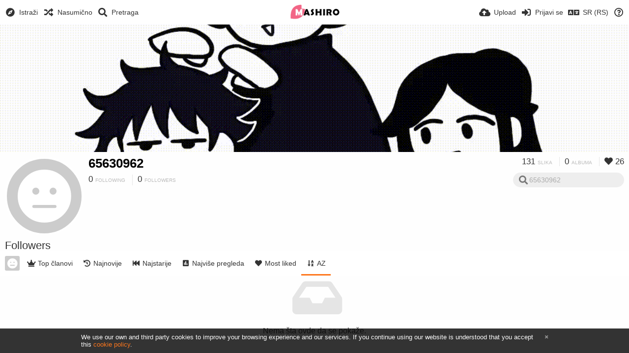

--- FILE ---
content_type: text/html; charset=utf-8
request_url: https://view.2heng.xin/65630962/followers/?sort=username_asc&page=1&lang=sr-RS
body_size: 23382
content:
<!DOCTYPE HTML>
<html xml:lang="sr" lang="sr" dir="ltr" class="device-nonmobile tone-light unsafe-blur-on" prefix="og: http://ogp.me/ns#">
<head>
        <meta charset="utf-8">
    <meta name="apple-mobile-web-app-status-bar-style" content="black">
    <meta name="apple-mobile-web-app-capable" content="yes">
    <meta name="viewport" content="width=device-width, initial-scale=1">
    <meta name="theme-color" content="#FFFFFF">
            <meta name="description" content="65630962 (65630962) on 樱花庄的画廊">
            <title>65630962 (65630962) - 樱花庄的画廊 | Page 1 (Српски)</title>
    <meta name="generator" content="Chevereto 3">
<link rel="stylesheet" href="https://view.2heng.xin/lib/Peafowl/peafowl.min.css?e006262125ec9a16116f2469b384dae1">
<link rel="stylesheet" href="https://view.2heng.xin/app/themes/Peafowl/style.min.css?e006262125ec9a16116f2469b384dae1">

<link rel="stylesheet" href="https://view.2heng.xin/lib/Peafowl/font-awesome-5/css/all.min.css?e006262125ec9a16116f2469b384dae1">
<script data-cfasync="false">document.documentElement.className+=" js";var devices=["phone","phablet","tablet","laptop","desktop","largescreen"],window_to_device=function(){for(var e=[480,768,992,1200,1880,2180],t=[],n="",d=document.documentElement.clientWidth||document.getElementsByTagName("body")[0].clientWidth||window.innerWidth,c=0;c<devices.length;++c)d>=e[c]&&t.push(devices[c]);for(0==t.length&&t.push(devices[0]),n=t[t.length-1],c=0;c<devices.length;++c)document.documentElement.className=document.documentElement.className.replace(devices[c],""),c==devices.length-1&&(document.documentElement.className+=" "+n),document.documentElement.className=document.documentElement.className.replace(/\s+/g," ");if("laptop"==n||"desktop"==n){var o=document.getElementById("pop-box-mask");null!==o&&o.parentNode.removeChild(o)}};window_to_device(),window.onresize=window_to_device;function jQueryLoaded(){!function(n,d){n.each(readyQ,function(d,e){n(e)}),n.each(bindReadyQ,function(e,i){n(d).bind("ready",i)})}(jQuery,document)}!function(n,d,e){function i(d,e){"ready"==d?n.bindReadyQ.push(e):n.readyQ.push(d)}n.readyQ=[],n.bindReadyQ=[];var u={ready:i,bind:i};n.$=n.jQuery=function(n){return n===d||void 0===n?u:void i(n)}}(window,document);
            </script>

    <link rel="shortcut icon" href="https://view.moezx.cc/public_assets/content/images/system/favicon_1511360775827_aa9ac0.png">
    <link rel="icon" type="image/png" href="https://view.moezx.cc/public_assets/content/images/system/favicon_1511360775827_aa9ac0.png" sizes="192x192">
    <link rel="apple-touch-icon" href="https://view.moezx.cc/public_assets/content/images/system/favicon_1511360775827_aa9ac0.png" sizes="180x180">
        <style type="text/css">.top-bar-logo, .top-bar-logo img { height: 36px; } .top-bar-logo { margin-top: -18px; } </style><meta property="og:type" content="profile" />
<meta property="og:url" content="https://view.2heng.xin/65630962/followers/?sort=username_asc&amp;page=1" />
<meta property="og:title" content="65630962" />
<meta property="og:site_name" content="樱花庄的画廊" />
<meta property="og:description" content="65630962 (65630962) on 樱花庄的画廊" />
<meta name="twitter:card" content="gallery">
<meta name="twitter:description" content="65630962 (65630962) on 樱花庄的画廊">
<meta name="twitter:title" content="65630962 (65630962) | Page 1 (Српски)">
<meta name="twitter:site" content="@chevereto">
                <style>
                    .replace-svg.white {display: none;}
.replace-svg.black {display: block;}
#index .replace-svg.white, .tone-dark .replace-svg.white {display: block;}
#index .replace-svg.black, .tone-dark .replace-svg.black {display: none;}                </style>
            <style>
a,
a.number-figures:hover, a.number-figures:hover *,
.input .icon--input-submit:hover, .input .icon--input-submit:focus, .input .icon--input-submit.focus,
.btn.default.outline, .pop-btn-text,
.top-bar .top-btn-text:hover:not(.btn), .top-bar .opened .top-btn-text:not(.btn),
.tone-light .top-bar .top-btn-text:hover:not(.btn), .tone-light .top-bar .opened .top-btn-text:not(.btn),
.tone-dark .top-bar .top-btn-text:hover:not(.btn), .tone-dark .top-bar .opened .top-btn-text:not(.btn),
.ios .top-bar .opened .top-btn-text:not(.btn),
.ios .top-bar .opened .top-btn-text:not(.top-btn-number),
.breadcrum-text a:hover,
.content-tabs li:hover a,
.upload-box-heading .icon,
.list-item-image-btn:hover span,
.content-listing-pagination a:hover,
.input-with-button button:focus, .input-with-button button:hover {
	color: #FE771D;
}

.menu-box [role=button]:hover,
input:focus, textarea:focus, select:focus, input.search:focus, .input-focus,
.tone-dark input:focus, .tone-dark textarea:focus, .tone-dark select:focus, .tone-dark input.search:focus, .tone-dark .input-focus,
.btn.default.outline,
.btn.active,
.content-tabs li:hover, .content-tabs li.current, .content-tabs li.visited, .content-tabs li.visited:hover,
.content-tabs li.current,
.list-item:hover .list-item-avatar-cover,
input:focus, textarea:focus, select:focus, input.search:focus, .input-focus,
.tone-dark input:focus, .tone-dark textarea:focus, .tone-dark select:focus, .tone-dark input.search:focus, .tone-dark .input-focus,
.panel-thumb-list li.current,
.fancy-fieldset input:focus, .fancy-fieldset input:focus[type=text], .fancy-fieldset select:focus, .fancy-fieldset textarea:focus {
	border-color: #FE771D;
}

.btn.active,
html:not(.phone) .pop-box-menu a:hover, .pop-box-menu a.focus,
.list-item-image-btn.liked,
.list-item-desc .user:hover {
	background-color: #FE771D;
}

.pop-btn-text .arrow-down,
.top-bar .top-btn-text:hover .arrow-down, .top-bar .opened .arrow-down,
.ios .top-bar .opened .top-btn-text .arrow-down,
.header-content-breadcrum a:hover .arrow-down {
	border-top-color: #FE771D;
}

.top-bar ul .pop-btn.current, .top-bar ul .top-btn-el.current {
	border-bottom-color: #FE771D;
}

.header-content-breadcrum a:hover .arrow-right {
	border-left-color: #FE771D;
}

input:focus, textarea:focus, select:focus, input.search:focus, .input-focus {
	box-shadow: 0 0 8px 0 rgba(254,119,29,.45);
}
</style>
            <link rel="alternate" hreflang="x-default" href="https://view.2heng.xin/65630962/followers/?sort=username_asc&page=1">
            <link rel="alternate" hreflang="uk" href="https://view.2heng.xin/65630962/followers/?sort=username_asc&page=1&lang=uk">
<link rel="alternate" hreflang="fi" href="https://view.2heng.xin/65630962/followers/?sort=username_asc&page=1&lang=fi">
<link rel="alternate" hreflang="sk" href="https://view.2heng.xin/65630962/followers/?sort=username_asc&page=1&lang=sk">
<link rel="alternate" hreflang="es" href="https://view.2heng.xin/65630962/followers/?sort=username_asc&page=1&lang=es">
<link rel="alternate" hreflang="sv" href="https://view.2heng.xin/65630962/followers/?sort=username_asc&page=1&lang=sv">
<link rel="alternate" hreflang="bg-bg" href="https://view.2heng.xin/65630962/followers/?sort=username_asc&page=1&lang=bg-BG">
<link rel="alternate" hreflang="en" href="https://view.2heng.xin/65630962/followers/?sort=username_asc&page=1&lang=en">
<link rel="alternate" hreflang="ja" href="https://view.2heng.xin/65630962/followers/?sort=username_asc&page=1&lang=ja">
<link rel="alternate" hreflang="nb" href="https://view.2heng.xin/65630962/followers/?sort=username_asc&page=1&lang=nb">
<link rel="alternate" hreflang="id" href="https://view.2heng.xin/65630962/followers/?sort=username_asc&page=1&lang=id">
<link rel="alternate" hreflang="cs" href="https://view.2heng.xin/65630962/followers/?sort=username_asc&page=1&lang=cs">
<link rel="alternate" hreflang="pl" href="https://view.2heng.xin/65630962/followers/?sort=username_asc&page=1&lang=pl">
<link rel="alternate" hreflang="pt" href="https://view.2heng.xin/65630962/followers/?sort=username_asc&page=1&lang=pt">
<link rel="alternate" hreflang="zh-tw" href="https://view.2heng.xin/65630962/followers/?sort=username_asc&page=1&lang=zh-TW">
<link rel="alternate" hreflang="vi" href="https://view.2heng.xin/65630962/followers/?sort=username_asc&page=1&lang=vi">
<link rel="alternate" hreflang="et-ee" href="https://view.2heng.xin/65630962/followers/?sort=username_asc&page=1&lang=et-EE">
<link rel="alternate" hreflang="el" href="https://view.2heng.xin/65630962/followers/?sort=username_asc&page=1&lang=el">
<link rel="alternate" hreflang="lt-lt" href="https://view.2heng.xin/65630962/followers/?sort=username_asc&page=1&lang=lt-LT">
<link rel="alternate" hreflang="th" href="https://view.2heng.xin/65630962/followers/?sort=username_asc&page=1&lang=th">
<link rel="alternate" hreflang="nl" href="https://view.2heng.xin/65630962/followers/?sort=username_asc&page=1&lang=nl">
<link rel="alternate" hreflang="he" href="https://view.2heng.xin/65630962/followers/?sort=username_asc&page=1&lang=he">
<link rel="alternate" hreflang="ko" href="https://view.2heng.xin/65630962/followers/?sort=username_asc&page=1&lang=ko">
<link rel="alternate" hreflang="it" href="https://view.2heng.xin/65630962/followers/?sort=username_asc&page=1&lang=it">
<link rel="alternate" hreflang="da" href="https://view.2heng.xin/65630962/followers/?sort=username_asc&page=1&lang=da">
<link rel="alternate" hreflang="sr-rs" href="https://view.2heng.xin/65630962/followers/?sort=username_asc&page=1&lang=sr-RS">
<link rel="alternate" hreflang="tr" href="https://view.2heng.xin/65630962/followers/?sort=username_asc&page=1&lang=tr">
<link rel="alternate" hreflang="fa" href="https://view.2heng.xin/65630962/followers/?sort=username_asc&page=1&lang=fa">
<link rel="alternate" hreflang="ar" href="https://view.2heng.xin/65630962/followers/?sort=username_asc&page=1&lang=ar">
<link rel="alternate" hreflang="de" href="https://view.2heng.xin/65630962/followers/?sort=username_asc&page=1&lang=de">
<link rel="alternate" hreflang="pt-br" href="https://view.2heng.xin/65630962/followers/?sort=username_asc&page=1&lang=pt-BR">
<link rel="alternate" hreflang="ru" href="https://view.2heng.xin/65630962/followers/?sort=username_asc&page=1&lang=ru">
<link rel="alternate" hreflang="hu" href="https://view.2heng.xin/65630962/followers/?sort=username_asc&page=1&lang=hu">
<link rel="alternate" hreflang="fr" href="https://view.2heng.xin/65630962/followers/?sort=username_asc&page=1&lang=fr">
<link rel="alternate" hreflang="hr" href="https://view.2heng.xin/65630962/followers/?sort=username_asc&page=1&lang=hr">
<link rel="alternate" hreflang="zh-cn" href="https://view.2heng.xin/65630962/followers/?sort=username_asc&page=1&lang=zh-CN">
</head>

<body id="user" class=" no-margin-top">
    <header id="top-bar" class="top-bar">
        <div class="content-width">
                        <div id="logo" class="top-bar-logo">
                <a href="https://view.2heng.xin">
                    <img class="replace-svg white" src="https://s3.mashiro.top/view/2020/05/06/mashiro-logo-w.png" alt="樱花庄的画廊">
                    <img class="replace-svg black" src="https://s3.mashiro.top/view/2020/05/06/mashiro-logo.png" alt="樱花庄的画廊">
                    <!-- <img src="https://view.moezx.cc/public_assets/content/images/system/logo_1528218159243_18e724.png" alt="樱花庄的画廊"> -->
                </a></div>

                            <ul class="top-bar-left float-left">
                    <li data-action="top-bar-menu-full" data-nav="mobile-menu" class="top-btn-el phone-show hidden">
                        <span class="top-btn-text"><span class="icon fas fa-bars"></span></span>
                    </li>
                                            <li id="top-bar-explore" data-nav="explore" class="phone-hide pop-keep-click pop-btn pop-btn-show">
                                                        <span class="top-btn-text"><span class="icon fas fa-compass"></span><span class="btn-text phone-hide phablet-hide">Istraži</span></span>
                            <div class="pop-box arrow-box arrow-box-top anchor-left">

                                <div class="pop-box-inner pop-box-menu">
                                                                            <div class="pop-box-label">Discovery</div>
                                        <ul>
                                            <li><a href="https://view.2heng.xin/explore/recent"><span class="btn-icon fas fa-history"></span><span class="btn-text">Recent</span></a></li><li><a href="https://view.2heng.xin/explore/trending"><span class="btn-icon fas fa-poll"></span><span class="btn-text">Trending</span></a></li><li><a href="https://view.2heng.xin/explore/popular"><span class="btn-icon fas fa-heart"></span><span class="btn-text">Popular</span></a></li><li><a href="https://view.2heng.xin/explore/animated"><span class="btn-icon fas fa-play"></span><span class="btn-text">Animated</span></a></li>                                        </ul>
                                                                                                                <div class="pop-box-label phone-margin-top-20">Kategorije</div>
                                        <ul>
                                            <li data-content="category" data-category-id=""><a data-content="category-name" data-link="category-url" href="https://view.2heng.xin/explore">Sve</a></li>
<li data-content="category" data-category-id="5"><a data-content="category-name" data-link="category-url" href="https://view.2heng.xin/category/other">其他</a></li>
<li data-content="category" data-category-id="6"><a data-content="category-name" data-link="category-url" href="https://view.2heng.xin/category/moew">小天使</a></li>
<li data-content="category" data-category-id="2"><a data-content="category-name" data-link="category-url" href="https://view.2heng.xin/category/Illustration">插画</a></li>
<li data-content="category" data-category-id="3"><a data-content="category-name" data-link="category-url" href="https://view.2heng.xin/category/photography">摄影</a></li>
<li data-content="category" data-category-id="4"><a data-content="category-name" data-link="category-url" href="https://view.2heng.xin/category/emoji">表情</a></li>
                                        </ul>
                                                                    </div>
                            </div>
                        </li>
                    
                                            <li id="top-bar-random" data-nav="random" class="top-btn-el">
                            <a href="https://view.2heng.xin/?random"><span class="top-btn-text"><span class="icon fas fa-random"></span><span class="btn-text phone-hide phablet-hide">Nasumično</span></span></a>
                        </li>
                    
                                            <li data-action="top-bar-search" data-nav="search" class="phone-hide pop-btn">
                            <span class="top-btn-text"><span class="icon fas fa-search"></span><span class="btn-text phone-hide phablet-hide">Pretraga</span></span>
                        </li>
                        <li data-action="top-bar-search-input" class="top-bar-search-input phone-hide pop-btn pop-keep-click hidden">
                            <div class="input-search">
                                <form action="https://view.2heng.xin/search/images/" method="get">
                                    <input class="search" type="text" placeholder="Pretraga" autocomplete="off" spellcheck="false" name="q">
                                </form>
                                <span class="fas fa-search icon--search"></span><span class="icon--close fas fa-times" data-action="clear-search" title="Close"></span><span class="icon--settings fas fa-caret-down" data-modal="form" data-target="advanced-search" title="Advanced search"></span>
                            </div>
                        </li>
                        <div class="hidden" data-modal="advanced-search">
                            <span class="modal-box-title">Advanced search</span>
                            <form action="https://view.2heng.xin/search/images/" method="get" data-beforeunload="continue">
		<div class="input-label">
		<label for="as_q">All these words</label>
		<input type="text" id="as_q" name="as_q" class="text-input" placeholder="Type the important words: tri-colour rat terrier">
	</div>
		<div class="input-label">
		<label for="as_epq">This exact word or phrase</label>
		<input type="text" id="as_epq" name="as_epq" class="text-input" placeholder="Put exact words in quotes: &quot;rat terrier&quot;">
	</div>
		<div class="input-label">
		<label for="as_eq">None of these words</label>
		<input type="text" id="as_eq" name="as_eq" class="text-input" placeholder="Put a minus sign just before words you don&#039;t want: -rodent -&quot;Jack Russell&quot;">
	</div>
			<div class="c7 input-label">
		<label for="as_cat">Kategorija</label>
		<select name="as_cat" id="as_cat" class="text-input">
		<option value="">Sve</option>
		<option value="other">其他</option>
		<option value="moew">小天使</option>
		<option value="Illustration">插画</option>
		<option value="photography">摄影</option>
		<option value="emoji">表情</option>
			</select>
	</div>
		</form>                        </div>
                                    </ul>
                        <ul class="top-bar-right float-right keep-visible">

                                                <li data-action="top-bar-upload" data-link="" data-nav="upload" class="top-btn-el phone-hide"  data-login-needed="true" >
                        <span class="top-btn-text"><span class="icon fas fa-cloud-upload-alt"></span><span class="btn-text phone-hide phablet-hide">Upload</span></span>
                    </li>
                
                                    <li id="top-bar-signin" data-nav="signin" class="top-btn-el">
                        <a href="https://view.2heng.xin/login" class="top-btn-text"><span class="icon fas fa-sign-in-alt"></span><span class="btn-text phone-hide phablet-hide">Prijavi se</span>
                        </a>
                    </li>
                                            <li data-nav="language" class="phablet-hide phone-hide pop-btn">
                        <span class="top-btn-text">
                <span class="icon fas fa-language"></span><span class="btn-text">SR (RS)</span>
            </span>
            <div class="pop-box pbcols5 arrow-box arrow-box-top anchor-center">
                <div class="pop-box-inner pop-box-menu pop-box-menucols">
                    <ul>
                        <li><a href="https://view.2heng.xin/65630962/followers/?sort=username_asc&page=1&lang=uk">Українська</a></li>
<li><a href="https://view.2heng.xin/65630962/followers/?sort=username_asc&page=1&lang=fi">Suomi</a></li>
<li><a href="https://view.2heng.xin/65630962/followers/?sort=username_asc&page=1&lang=sk">Slovenčina</a></li>
<li><a href="https://view.2heng.xin/65630962/followers/?sort=username_asc&page=1&lang=es">Español</a></li>
<li><a href="https://view.2heng.xin/65630962/followers/?sort=username_asc&page=1&lang=sv">Svenska</a></li>
<li><a href="https://view.2heng.xin/65630962/followers/?sort=username_asc&page=1&lang=bg-BG">Български</a></li>
<li><a href="https://view.2heng.xin/65630962/followers/?sort=username_asc&page=1&lang=en">English</a></li>
<li><a href="https://view.2heng.xin/65630962/followers/?sort=username_asc&page=1&lang=ja">日本語</a></li>
<li><a href="https://view.2heng.xin/65630962/followers/?sort=username_asc&page=1&lang=nb">‪Norsk Bokmål‬</a></li>
<li><a href="https://view.2heng.xin/65630962/followers/?sort=username_asc&page=1&lang=id">Bahasa Indonesia</a></li>
<li><a href="https://view.2heng.xin/65630962/followers/?sort=username_asc&page=1&lang=cs">Čeština</a></li>
<li><a href="https://view.2heng.xin/65630962/followers/?sort=username_asc&page=1&lang=pl">Polski</a></li>
<li><a href="https://view.2heng.xin/65630962/followers/?sort=username_asc&page=1&lang=pt">Português</a></li>
<li><a href="https://view.2heng.xin/65630962/followers/?sort=username_asc&page=1&lang=zh-TW">繁體中文</a></li>
<li><a href="https://view.2heng.xin/65630962/followers/?sort=username_asc&page=1&lang=vi">Tiếng Việt</a></li>
<li><a href="https://view.2heng.xin/65630962/followers/?sort=username_asc&page=1&lang=et-EE">Eesti (Eesti)</a></li>
<li><a href="https://view.2heng.xin/65630962/followers/?sort=username_asc&page=1&lang=el">Ελληνικά</a></li>
<li><a href="https://view.2heng.xin/65630962/followers/?sort=username_asc&page=1&lang=lt-LT">Lietuvių (Lietuva)</a></li>
<li><a href="https://view.2heng.xin/65630962/followers/?sort=username_asc&page=1&lang=th">ไทย</a></li>
<li><a href="https://view.2heng.xin/65630962/followers/?sort=username_asc&page=1&lang=nl">Nederlands</a></li>
<li><a href="https://view.2heng.xin/65630962/followers/?sort=username_asc&page=1&lang=he">עברית</a></li>
<li><a href="https://view.2heng.xin/65630962/followers/?sort=username_asc&page=1&lang=ko">한국어</a></li>
<li><a href="https://view.2heng.xin/65630962/followers/?sort=username_asc&page=1&lang=it">Italiano</a></li>
<li><a href="https://view.2heng.xin/65630962/followers/?sort=username_asc&page=1&lang=da">Dansk</a></li>
<li class="current"><a href="https://view.2heng.xin/65630962/followers/?sort=username_asc&page=1&lang=sr-RS">Српски</a></li>
<li><a href="https://view.2heng.xin/65630962/followers/?sort=username_asc&page=1&lang=tr">Türkçe</a></li>
<li><a href="https://view.2heng.xin/65630962/followers/?sort=username_asc&page=1&lang=fa">فارسی</a></li>
<li><a href="https://view.2heng.xin/65630962/followers/?sort=username_asc&page=1&lang=ar">العربية</a></li>
<li><a href="https://view.2heng.xin/65630962/followers/?sort=username_asc&page=1&lang=de">Deutsch</a></li>
<li><a href="https://view.2heng.xin/65630962/followers/?sort=username_asc&page=1&lang=pt-BR">Português (Brasil)</a></li>
<li><a href="https://view.2heng.xin/65630962/followers/?sort=username_asc&page=1&lang=ru">Русский</a></li>
<li><a href="https://view.2heng.xin/65630962/followers/?sort=username_asc&page=1&lang=hu">Magyar</a></li>
<li><a href="https://view.2heng.xin/65630962/followers/?sort=username_asc&page=1&lang=fr">Français</a></li>
<li><a href="https://view.2heng.xin/65630962/followers/?sort=username_asc&page=1&lang=hr">Hrvatski</a></li>
<li><a href="https://view.2heng.xin/65630962/followers/?sort=username_asc&page=1&lang=zh-CN">简体中文</a></li>
                    </ul>
                </div>
            </div>
        </li>
                                                                <li data-nav="about" class="phone-hide pop-btn pop-keep-click">
                            <span class="top-btn-text">
                                <span class="icon far fa-question-circle"></span><span class="btn-text phone-hide phablet-hide laptop-hide tablet-hide desktop-hide">O nama</span>
                            </span>
                            <div class="pop-box arrow-box arrow-box-top anchor-right">
                                <div class="pop-box-inner pop-box-menu">
                                    <ul>
                                                                                    <li class="with-icon"><a href="https://view.2heng.xin/page/tos" target="_blank"><span class="btn-icon icon fas fa-file-signature"></span> TOS / 使用条款</a>
                                            </li>
                                                                <li class="with-icon"><a href="https://view.2heng.xin/page/contact"><span class="btn-icon icon far fa-comment-dots"></span> Contact / 反馈</a>
                                            </li>
                                                                <li class="with-icon"><a href="https://view.2heng.xin/page/about"><span class="btn-icon icon fas fa-info-circle"></span> About / 关于</a>
                                            </li>
                                                                <li class="with-icon"><a href="https://2heng.xin/" target="_blank"><span class="btn-icon icon fab fa-wordpress"></span> Blog / 博客</a>
                                            </li>
                                                        </ul>
                                </div>
                            </div>
                        </li>
                </ul>
        </div>
    </header>
    
<div id="background-cover" data-content="user-background-cover">
	<div id="background-cover-wrap">
		<div id="background-cover-src" data-content="user-background-cover-src" style="background-image: url('https://view.moezx.cc/public_assets/content/images/users/M3XL/bkg_1648274642.gif');"></div>
        	</div>
	<div class="loading-placeholder hidden"></div>
</div>

<div class="content-width">

	
	<div id="top-user" class="top-user">
		<div class="top-user-credentials">
			<a href="https://view.2heng.xin/65630962">
								<span class="user-image default-user-image"><span class="icon fas fa-meh"></span></span>
							</a>
			<h1><a href="https://view.2heng.xin/65630962">65630962</a></h1>
						<div class="user-meta"><span class="user-social-networks"></span></div>

						<div class="user-meta margin-bottom-5">
				<a class="number-figures display-inline-block margin-bottom-5" href="https://view.2heng.xin/65630962/following"><b data-text="following-count">0</b> <span>Following</span></a>
				<a class="number-figures display-inline-block margin-bottom-5" href="https://view.2heng.xin/65630962/followers"><b data-text="followers-count">0</b> <span data-text="followers-label" data-label-single="Follower" data-label-plural="Followers">Followers</span></a>
							</div>
			
			
		</div>

		<div class="header-content-right phone-float-none">
			<div class="text-align-right">
				<a class="number-figures" href="https://view.2heng.xin/65630962"><b data-text="image-count">131</b> <span data-text="image-label" data-label-single="slika" data-label-plural="slika">slika</span></a>
				<a class="number-figures" href="https://view.2heng.xin/65630962/albums"><b data-text="album-count">0</b> <span data-text="album-label" data-label-single="album" data-label-plural="albuma">albuma</span></a>
								<a class="number-figures" href="https://view.2heng.xin/65630962/liked"><span class="icon fas fa-heart"></span> <b data-text="likes-count">26</b></a>
							</div>
			<div class="input-search">
				<form action="https://view.2heng.xin/65630962/search/">
					<input class="search two-icon-padding" type="text" placeholder="65630962" autocomplete="off" spellcheck="false" name="q">
				</form>
				<span class="fas fa-search icon--search"></span><span class="icon--close fas fa-times soft-hidden" data-action="clear-search"></span>
			</div>
					</div>
	</div>

	
	
    <div class="header">
        <h1>
            <strong>Followers</strong>
        </h1>
    </div>

	<div class="header header-tabs follow-scroll">
				<a href="https://view.2heng.xin/65630962" class="user-image margin-right-5 float-left">
						<span class="user-image default-user-image margin-top-0"><span class="icon fas fa-meh"></span></span>
					</a>
		
    <div class="phone-display-inline-block phablet-display-inline-block hidden tab-menu current" data-action="tab-menu">
    <span class="btn-icon fas fa-sort-alpha-down" data-content="tab-icon"></span><span class="btn-text" data-content="current-tab-label">AZ</span><span class="btn-icon fas fa-angle-down --show"></span><span class="btn-icon fas fa-angle-up --hide"></span>
</div><ul class="content-tabs phone-hide phablet-hide">
	<li class=""><a id="list-top-users-link" data-tab="list-top-users" href="https://view.2heng.xin/65630962/followers/?sort=image_count_desc&page=1"><span class="btn-icon fas fa-crown"></span><span class="btn-text">Top članovi</span></a></li>
<li class=""><a id="list-most-recent-link" data-tab="list-most-recent" href="https://view.2heng.xin/65630962/followers/?sort=date_desc&page=1"><span class="btn-icon fas fa-history"></span><span class="btn-text">Najnovije</span></a></li>
<li class=""><a id="list-most-oldest-link" data-tab="list-most-oldest" href="https://view.2heng.xin/65630962/followers/?sort=date_asc&page=1"><span class="btn-icon fas fa-fast-backward"></span><span class="btn-text">Najstarije</span></a></li>
<li class=""><a id="list-most-viewed-link" data-tab="list-most-viewed" href="https://view.2heng.xin/65630962/followers/?sort=views_desc&page=1"><span class="btn-icon fas fa-poll"></span><span class="btn-text">Najviše pregleda</span></a></li>
<li class=""><a id="list-most-liked-link" data-tab="list-most-liked" href="https://view.2heng.xin/65630962/followers/?sort=likes_desc&page=1"><span class="btn-icon fas fa-heart"></span><span class="btn-text">Most liked</span></a></li>
<li class="current"><a id="list-user-az-asc-link" data-tab="list-user-az-asc" href="https://view.2heng.xin/65630962/followers/?sort=username_asc&page=1"><span class="btn-icon fas fa-sort-alpha-down"></span><span class="btn-text">AZ</span></a></li>
</ul>
		
    </div>

	<div id="content-listing-tabs" class="tabbed-listing">
      <div id="tabbed-content-group">
                  <div id="list-top-users" class="tabbed-content content-listing hidden list-users" data-action="list" data-list="users" data-params="sort=image_count_desc&page=1" data-params-hidden="followers_user_id=M3XL&userid=M3XL&from=user" data-load="ajax">
        </div>
        <div id="list-most-recent" class="tabbed-content content-listing hidden list-users" data-action="list" data-list="users" data-params="sort=date_desc&page=1" data-params-hidden="followers_user_id=M3XL&userid=M3XL&from=user" data-load="ajax">
        </div>
        <div id="list-most-oldest" class="tabbed-content content-listing hidden list-users" data-action="list" data-list="users" data-params="sort=date_asc&page=1" data-params-hidden="followers_user_id=M3XL&userid=M3XL&from=user" data-load="ajax">
        </div>
        <div id="list-most-viewed" class="tabbed-content content-listing hidden list-users" data-action="list" data-list="users" data-params="sort=views_desc&page=1" data-params-hidden="followers_user_id=M3XL&userid=M3XL&from=user" data-load="ajax">
        </div>
        <div id="list-most-liked" class="tabbed-content content-listing hidden list-users" data-action="list" data-list="users" data-params="sort=likes_desc&page=1" data-params-hidden="followers_user_id=M3XL&userid=M3XL&from=user" data-load="ajax">
        </div>
        <div id="list-user-az-asc" class="tabbed-content content-listing visible list-users" data-action="list" data-list="users" data-params="sort=username_asc&page=1" data-params-hidden="followers_user_id=M3XL&userid=M3XL&from=user">
            
<div class="content-empty">
	<span class="icon fas fa-inbox"></span>
	<h2>Nema šta ovde da se pokaže.</h2>
</div>        </div>
    <script id="viewer-template" type="text/x-chv-template">
	<div class="viewer viewer--hide list-item">
		<div class="viewer-content no-select">
			<a href="%url_viewer%" target="_blank"><img class="viewer-src no-select animate" src="%display_url%" alt="%filename%" width="%width%" height="%height%"></a>
            <div class="viewer-loader"></div>
            <div id="image-viewer-360" class="soft-hidden"></div>
		</div>
		<div class="viewer-wheel phone-hide phablet-hide tablet-hide hover-display">
			<div class="viewer-wheel-prev animate" data-action="viewer-prev"><span class="icon fas fa-angle-left"></span></div>
			<div class="viewer-wheel-next animate" data-action="viewer-next"><span class="icon fas fa-angle-right"></span></div>
		</div>
		<ul class="viewer-tools list-item-image-tools hover-display idle-display no-select" data-action="list-tools">
			<div data-action="viewer-close" title="Close">
				<span class="btn-icon fas fa-times"></span>
			</div>
		</ul>
		<div class="viewer-foot hover-display hover-display--flex">
			<div class="viewer-owner viewer-owner--user">
				<a href="%user.url%" class="user-image">
					<span class="user-image default-user-image"><span class="icon fas fa-meh"></span></span>
					<img class="user-image" src="%user.avatar.url%" alt="%user.username%">
				</a>
				<a href="%user.url%" class="user-name">%user.name_short_html%</a>
			</div>
			<div class="viewer-owner viewer-owner--guest">
				<div class="user-image default-user-image"><span class="icon fas fa-meh"></span></div>
				<span class="user-name">Gost</span>
			</div>
			<div class="viewer-kb phone-hide phablet-hide tablet-hide no-select">
				<div class="viewer-kb-input" title="Keyboard shortcuts">
										<div class="viewer-kb-key" data-key="L"><kbd>L</kbd><span>Like</span></div>
										<div class="viewer-kb-key" data-key="X"><kbd>X</kbd><span>Close</span></div>
				</div>
			</div>
		</div>
		<div class="list-item-privacy list-item-image-tools --top --left">
			<div class="btn-icon btn-lock fas fa-eye-slash"></div>
		</div>
        <div class="list-item-image-tools --bottom --right">
                    <div class="list-item-share" data-action="share">
                <span class="btn-icon btn-share fas fa-share-alt"></span>
            </div>
                        <div class="list-item-like" data-action="like">
                <span class="btn-icon btn-like btn-liked fas fa-heart"></span>
                <span class="btn-icon btn-like btn-unliked far fa-heart"></span>
            </div>
                    </div>
	</div>
</script>
<div data-template="content-listing" class="hidden">
	<div class="pad-content-listing"></div>
	<div class="content-listing-more">
		<button class="btn btn-big grey" data-action="load-more">Učitaj više</button>
	</div>
	<div class="content-listing-loading"></div>
	<div class="content-listing-pagination"><a data-action="load-more">Učitaj više</a></div>
</div>
<div data-template="content-listing-empty" class="hidden">
	
<div class="content-empty">
	<span class="icon fas fa-inbox"></span>
	<h2>Nema šta ovde da se pokaže.</h2>
</div></div>
<div data-template="content-listing-loading" class="hidden">
	<div class="content-listing-loading"></div>
</div>      </div>
  </div>

</div>


<script>
	$(document).ready(function() {
		if(typeof CHV == "undefined") {
			CHV = {obj: {}, fn: {}, str:{}};
		} else {
			if(typeof CHV.obj.embed_tpl == "undefined") {
				CHV.obj.embed_tpl = {};
			}
		}
		CHV.obj.embed_tpl = {"links":{"label":"Linkovi","options":{"viewer-links":{"label":"Linkovi za pregled","template":"%URL_SHORT%","size":"viewer"},"direct-links":{"label":"Direktni linkovi","template":"%URL%","size":"full"}}},"html-codes":{"label":"HTML kodovi","options":{"html-embed":{"label":"HTML image","template":"<img src=\"%URL%\" alt=\"%FILENAME%\" border=\"0\">","size":"full"},"html-embed-full":{"label":"HTML full linked","template":"<a href=\"%URL_SHORT%\"><img src=\"%URL%\" alt=\"%FILENAME%\" border=\"0\"><\/a>","size":"full"},"html-embed-medium":{"label":"HTML srednji link","template":"<a href=\"%URL_SHORT%\"><img src=\"%MEDIUM_URL%\" alt=\"%MEDIUM_FILENAME%\" border=\"0\"><\/a>","size":"medium"},"html-embed-thumbnail":{"label":"HTML link slike za pregled","template":"<a href=\"%URL_SHORT%\"><img src=\"%THUMB_URL%\" alt=\"%THUMB_FILENAME%\" border=\"0\"><\/a>","size":"thumb"}}},"bbcodes":{"label":"BBKodovi","options":{"bbcode-embed":{"label":"BBCode full","template":"[img]%URL%[\/img]","size":"full"},"bbcode-embed-full":{"label":"BBCode full linked","template":"[url=%URL_SHORT%][img]%URL%[\/img][\/url]","size":"full"},"bbcode-embed-medium":{"label":"BBCode medij linkovan","template":"[url=%URL_SHORT%][img]%MEDIUM_URL%[\/img][\/url]","size":"medium"},"bbcode-embed-thumbnail":{"label":"BBKod linkovana slika za pregled","template":"[url=%URL_SHORT%][img]%THUMB_URL%[\/img][\/url]","size":"thumb"}}},"markdown":{"label":"Markdown","options":{"markdown-embed":{"label":"Markdown full","template":"![%FILENAME%](%URL%)","size":"full"},"markdown-embed-full":{"label":"Markdown full linked","template":"[![%FILENAME%](%URL%)](%URL_SHORT%)","size":"full"},"markdown-embed-medium":{"label":"Markdown medium linked","template":"[![%MEDIUM_FILENAME%](%MEDIUM_URL%)](%URL_SHORT%)","size":"medium"},"markdown-embed-thumbnail":{"label":"Markdown thumbnail linked","template":"[![%THUMB_FILENAME%](%THUMB_URL%)](%URL_SHORT%)","size":"thumb"}}}};
	});
</script>
<div data-modal="form-embed-codes" class="hidden">
	<span class="modal-box-title">Kodovi</span>
    <div class="image-preview"></div>
	<div class="input-label margin-bottom-0 copy-hover-display">
		<div class="c7 margin-bottom-10">
			<select name="form-embed-toggle" id="form-embed-toggle" class="text-input" data-combo="form-embed-toggle-combo">
				<optgroup label="Linkovi">
	<option value="viewer-links" data-size="viewer">Linkovi za pregled</option>
	<option value="direct-links" data-size="full">Direktni linkovi</option>
</optgroup><optgroup label="HTML kodovi">
	<option value="html-embed" data-size="full">HTML image</option>
	<option value="html-embed-full" data-size="full">HTML full linked</option>
	<option value="html-embed-medium" data-size="medium">HTML srednji link</option>
	<option value="html-embed-thumbnail" data-size="thumb">HTML link slike za pregled</option>
</optgroup><optgroup label="BBKodovi">
	<option value="bbcode-embed" data-size="full">BBCode full</option>
	<option value="bbcode-embed-full" data-size="full">BBCode full linked</option>
	<option value="bbcode-embed-medium" data-size="medium">BBCode medij linkovan</option>
	<option value="bbcode-embed-thumbnail" data-size="thumb">BBKod linkovana slika za pregled</option>
</optgroup><optgroup label="Markdown">
	<option value="markdown-embed" data-size="full">Markdown full</option>
	<option value="markdown-embed-full" data-size="full">Markdown full linked</option>
	<option value="markdown-embed-medium" data-size="medium">Markdown medium linked</option>
	<option value="markdown-embed-thumbnail" data-size="thumb">Markdown thumbnail linked</option>
</optgroup>			</select>
		</div>
		<div id="form-embed-toggle-combo">
			<div data-combo-value="viewer-links" class="switch-combo">
							<textarea id="modal-embed-code-0" class="r3 resize-vertical" name="viewer-links" data-size="viewer" data-focus="select-all"></textarea>
							<button class="input-action" data-action="copy" data-action-target="#modal-embed-code-0">copy</button>
						</div>
<div data-combo-value="direct-links" class="switch-combo soft-hidden">
							<textarea id="modal-embed-code-1" class="r3 resize-vertical" name="direct-links" data-size="full" data-focus="select-all"></textarea>
							<button class="input-action" data-action="copy" data-action-target="#modal-embed-code-1">copy</button>
						</div>
<div data-combo-value="html-embed" class="switch-combo soft-hidden">
							<textarea id="modal-embed-code-2" class="r3 resize-vertical" name="html-embed" data-size="full" data-focus="select-all"></textarea>
							<button class="input-action" data-action="copy" data-action-target="#modal-embed-code-2">copy</button>
						</div>
<div data-combo-value="html-embed-full" class="switch-combo soft-hidden">
							<textarea id="modal-embed-code-3" class="r3 resize-vertical" name="html-embed-full" data-size="full" data-focus="select-all"></textarea>
							<button class="input-action" data-action="copy" data-action-target="#modal-embed-code-3">copy</button>
						</div>
<div data-combo-value="html-embed-medium" class="switch-combo soft-hidden">
							<textarea id="modal-embed-code-4" class="r3 resize-vertical" name="html-embed-medium" data-size="medium" data-focus="select-all"></textarea>
							<button class="input-action" data-action="copy" data-action-target="#modal-embed-code-4">copy</button>
						</div>
<div data-combo-value="html-embed-thumbnail" class="switch-combo soft-hidden">
							<textarea id="modal-embed-code-5" class="r3 resize-vertical" name="html-embed-thumbnail" data-size="thumb" data-focus="select-all"></textarea>
							<button class="input-action" data-action="copy" data-action-target="#modal-embed-code-5">copy</button>
						</div>
<div data-combo-value="bbcode-embed" class="switch-combo soft-hidden">
							<textarea id="modal-embed-code-6" class="r3 resize-vertical" name="bbcode-embed" data-size="full" data-focus="select-all"></textarea>
							<button class="input-action" data-action="copy" data-action-target="#modal-embed-code-6">copy</button>
						</div>
<div data-combo-value="bbcode-embed-full" class="switch-combo soft-hidden">
							<textarea id="modal-embed-code-7" class="r3 resize-vertical" name="bbcode-embed-full" data-size="full" data-focus="select-all"></textarea>
							<button class="input-action" data-action="copy" data-action-target="#modal-embed-code-7">copy</button>
						</div>
<div data-combo-value="bbcode-embed-medium" class="switch-combo soft-hidden">
							<textarea id="modal-embed-code-8" class="r3 resize-vertical" name="bbcode-embed-medium" data-size="medium" data-focus="select-all"></textarea>
							<button class="input-action" data-action="copy" data-action-target="#modal-embed-code-8">copy</button>
						</div>
<div data-combo-value="bbcode-embed-thumbnail" class="switch-combo soft-hidden">
							<textarea id="modal-embed-code-9" class="r3 resize-vertical" name="bbcode-embed-thumbnail" data-size="thumb" data-focus="select-all"></textarea>
							<button class="input-action" data-action="copy" data-action-target="#modal-embed-code-9">copy</button>
						</div>
<div data-combo-value="markdown-embed" class="switch-combo soft-hidden">
							<textarea id="modal-embed-code-10" class="r3 resize-vertical" name="markdown-embed" data-size="full" data-focus="select-all"></textarea>
							<button class="input-action" data-action="copy" data-action-target="#modal-embed-code-10">copy</button>
						</div>
<div data-combo-value="markdown-embed-full" class="switch-combo soft-hidden">
							<textarea id="modal-embed-code-11" class="r3 resize-vertical" name="markdown-embed-full" data-size="full" data-focus="select-all"></textarea>
							<button class="input-action" data-action="copy" data-action-target="#modal-embed-code-11">copy</button>
						</div>
<div data-combo-value="markdown-embed-medium" class="switch-combo soft-hidden">
							<textarea id="modal-embed-code-12" class="r3 resize-vertical" name="markdown-embed-medium" data-size="medium" data-focus="select-all"></textarea>
							<button class="input-action" data-action="copy" data-action-target="#modal-embed-code-12">copy</button>
						</div>
<div data-combo-value="markdown-embed-thumbnail" class="switch-combo soft-hidden">
							<textarea id="modal-embed-code-13" class="r3 resize-vertical" name="markdown-embed-thumbnail" data-size="thumb" data-focus="select-all"></textarea>
							<button class="input-action" data-action="copy" data-action-target="#modal-embed-code-13">copy</button>
						</div>
		</div>
	</div>
</div><div id="modal-share" class="hidden">
	<span class="modal-box-title">Podeli</span>
    <div class="image-preview"></div>
    <p class="highlight margin-bottom-20 font-size-small text-align-center" data-content="privacy-private">__privacy_notes__</p>
	<ul class="panel-share-networks">
		<li><a data-href="http://www.facebook.com/share.php?u=__url__" class="popup-link btn-32 btn-social btn-facebook" rel="tooltip" data-tiptip="top" title="Facebook"><span class="btn-icon fab fa-facebook"></span></a></li>
<li><a data-href="https://twitter.com/intent/tweet?original_referer=__url__&url=__url__&text=__title__&via=chevereto" class="popup-link btn-32 btn-social btn-twitter" rel="tooltip" data-tiptip="top" title="Twitter"><span class="btn-icon fab fa-twitter"></span></a></li>
<li><a data-href="whatsapp://send?text=__title__ - view on 樱花庄的画廊: __url__" class="popup-link btn-32 btn-social btn-whatsapp" rel="tooltip" data-tiptip="top" title="WhatsApp"><span class="btn-icon fab fa-whatsapp"></span></a></li>
<li><a data-href="https://api.qrserver.com/v1/create-qr-code/?size=154x154&data=__url__" class="popup-link btn-32 btn-social btn-weixin" rel="tooltip" data-tiptip="top" title="分享到微信"><span class="btn-icon fab fa-weixin"></span></a></li>
<li><a data-href="https://service.weibo.com/share/share.php?url=__url__&title=__title__&pic=__image__&searchPic=true" class="popup-link btn-32 btn-social btn-weibo" rel="tooltip" data-tiptip="top" title="分享到微博"><span class="btn-icon fab fa-weibo"></span></a></li>
<li><a data-href="https://sns.qzone.qq.com/cgi-bin/qzshare/cgi_qzshare_onekey?url=__url__&pics=__image__&title=__title__" class="popup-link btn-32 btn-social btn-qzone" rel="tooltip" data-tiptip="top" title="分享到QQ空间"><span class="btn-icon fas fa-star"></span></a></li>
<li><a data-href="https://connect.qq.com/widget/shareqq/index.html?url=__url__&summary=description&title=__title__&pics=__image__" class="popup-link btn-32 btn-social btn-qq" rel="tooltip" data-tiptip="top" title="分享到QQ"><span class="btn-icon fab fa-qq"></span></a></li>
<li><a data-href="http://reddit.com/submit?url=__url__" class="popup-link btn-32 btn-social btn-reddit" rel="tooltip" data-tiptip="top" title="reddit"><span class="btn-icon fab fa-reddit"></span></a></li>
<li><a data-href="http://vk.com/share.php?url=__url__" class="popup-link btn-32 btn-social btn-vk" rel="tooltip" data-tiptip="top" title="VK"><span class="btn-icon fab fa-vk"></span></a></li>
<li><a data-href="http://www.blogger.com/blog-this.g?n=__title__&source=&b=%3Ca%20href%3D%22__url__%22%20title%3D%22__title__%22%3E%3Cimg%20src%3D%22__image__%22%20%2F%3E%3C%2Fa%3E" class="popup-link btn-32 btn-social btn-blogger" rel="tooltip" data-tiptip="top" title="Blogger"><span class="btn-icon fab fa-blogger"></span></a></li>
<li><a data-href="http://www.tumblr.com/share/photo?source=__image__&caption=__title__&clickthru=__url__&title=__title__" class="popup-link btn-32 btn-social btn-tumblr" rel="tooltip" data-tiptip="top" title="Tumblr."><span class="btn-icon fab fa-tumblr"></span></a></li>
<li><a data-href="http://www.pinterest.com/pin/create/bookmarklet/?media=__image__&url=__url__&is_video=false&description=description&title=__title__" class="popup-link btn-32 btn-social btn-pinterest" rel="tooltip" data-tiptip="top" title="Pinterest"><span class="btn-icon fab fa-pinterest"></span></a></li>
<li><a data-href="mailto:?subject=__title__&body=__url__" class="popup-link btn-32 btn-social btn-at" rel="tooltip" data-tiptip="top" title="Email"><span class="btn-icon fas fa-at"></span></a></li>	</ul>
	<div class="input-label margin-bottom-0">
        <label for="modal-share-url">Link</label>
        <div class="position-relative">
            <input type="text" name="modal-share-url" id="modal-share-url" class="text-input" value="__url__" data-focus="select-all" readonly>
            <button class="input-action" data-action="copy" data-action-target="#modal-share-url" value="">copy</button>
        </div>
    </div>
</div><div id="cookie-law-banner" data-cookie="CHV_COOKIE_LAW_DISPLAY"><div class="c24 center-box position-relative"><p class="">We use our own and third party cookies to improve your browsing experience and our services. If you continue using our website is understood that you accept this <a href="https://view.2heng.xin/page/privacy">cookie policy</a>.</p><a data-action="cookie-law-close" title="I understand" class="cookie-law-close"><span class="icon fas fa-times"></span></a></div></div>

<script defer data-cfasync="false" src="https://view.2heng.xin/lib/Peafowl/js/scripts.min.js?e006262125ec9a16116f2469b384dae1" id="jquery-js" onload="jQueryLoaded(this, event)"></script>
<script defer data-cfasync="false" src="https://view.2heng.xin/lib/Peafowl/peafowl.min.js?e006262125ec9a16116f2469b384dae1" id="peafowl-js"></script>
<script defer data-cfasync="false" src="https://view.2heng.xin/app/lib/chevereto.min.js?e006262125ec9a16116f2469b384dae1" id="chevereto-js"></script>
<script data-cfasync="false">var CHEVERETO = {"id":"","edition":"Chevereto","version":"3.20.20","source":{"label":"chevereto.com","url":"https:\/\/chevereto.com\/panel\/downloads"},"api":{"download":"https:\/\/chevereto.com\/api\/download","license":{"check":"https:\/\/chevereto.com\/api\/license\/check"},"get":{"info":"https:\/\/chevereto.com\/api\/get\/info\/3"}}}</script>
	<script type="application/ld+json">
		{
			"@context": "http://schema.org",
			"@type": "WebSite",
			"url": "https://view.2heng.xin",
			"potentialAction": {
				"@type": "SearchAction",
				"target": "https://view.2heng.xin/search/images/?q={q}",
				"query-input": "required name=q"
			}
		}
	</script>

<script data-cfasync="false">
	document.getElementById("chevereto-js").addEventListener("load", function() {
		PF.obj.devices = window.devices;
		PF.fn.window_to_device = window.window_to_device;
		PF.obj.config.base_url = "https://view.2heng.xin";
		PF.obj.config.json_api = "https://view.2heng.xin/json";
				PF.obj.config.listing.items_per_page = "24";
		PF.obj.config.listing.device_to_columns = {"phone":"2","phablet":"3","tablet":"4","laptop":"5","desktop":"6","largescreen":"6"};
		PF.obj.config.auth_token = "28f271ac9e822c4ab6f93568e5e2d8233bd3de01";

		PF.obj.l10n = {"Invalid email":["Neispravan email"],"Invalid username":["Pogre\u0161no korisni\u010dko ime"],"Invalid password":["Pogre\u0161na lozinka"],"From email address":["Sa email adresee"],"Sender email for emails sent to users.":["Email po\u0161iljaoca za emailove poslate korisnicima."],"Incoming email address":["Dolaze\u0107a email adresa"],"Recipient for contact form and system alerts.":["Email adresa za sistemske i kontakt emailove."],"Untitled":["Bez naslova"],"%s's images":["%s slike"],"Private upload":["Privatni upload"],"view":["pregled","pregleda","pregleda"],"image":["slika","slika","slika"],"year":["godina","godina","godina"],"month":["mesec","meseci","meseci"],"week":["sedmica","sedmica","sedmica"],"day":["dan","dana","dana"],"hour":["sat","sati","sati"],"minute":["minuta","minuta","minuta"],"second":["sekunda","sekundi","sekundi"],"%s ago":["pre %s"],"moments ago":["upravo"],"That page doesn't exist":["Ova strana ne postoji"],"Reset password":["Resetuj lozinku"],"Resend account activation":["Po\u0161alji aktivacijski link"],"Add your email address":["Dodajte va\u0161u email adresu"],"Email changed":["Email promena"],"The reCAPTCHA wasn't entered correctly":["reCAPTCHA nije upisana ta\u010dno"],"Invalid Username\/Email":["Neispravno korisni\u010dko ime\/lozinka"],"User doesn't have an email.":["Korisnik nema email"],"Request denied":["Zahtev odbijen"],"Account needs to be activated to use this feature":["Nalog treba biti aktiviran da biste koristili ovu mogu\u0107nost"],"Account already activated":["Nalog je ve\u0107 aktivan"],"Allow up to 15 minutes for the email. You can try again later.":["Dopustite do 15 minuta da email stigne. Mo\u017eete probati ponovo kasnije"],"Reset your password at %s":["Resetujte va\u0161u lozinku na %s"],"Confirmation required at %s":["Potvrda neophodna na %s"],"Welcome to %s":["Dobrodo\u0161li %s"],"Passwords don't match":["\u0160ifre se ne poklapaju"],"Email already being used":["Email je ve\u0107 u upotrebi"],"Check the errors in the form to continue.":["Proverite gre\u0161ke u formi kako biste nastavili."],"Most recent":["Najnovije"],"Oldest":["Najstarije"],"Most viewed":["Najvi\u0161e pregleda"],"Share":["Podeli"],"Full info":["Detaljnije informacije"],"Stats":["Statistika"],"Albums":["Albumi"],"Users":["Korisnici"],"Settings":["Pode\u0161avanja"],"Chevereto version":["Verzija Chevereto-a"],"update":["a\u017euriranje"],"PHP version":["Verzija PHP-a"],"Server":["Server"],"MySQL version":["MySQL verzija"],"MySQL server info":["MySQL informacije o serveru"],"GD Library":["GD Bibilioteka"],"File uploads":["Fajl otpremanja"],"Enabled":["Omogu\u0107eno"],"Disabled":["Onemogu\u0107eno"],"Max. upload size":["Maksimalna veli\u010dina otpremanja"],"Max. post size":["Maksimalna veli\u010dina objave"],"Max. execution time":["Maksimalno vreme izvr\u0161avanja"],"%d second":["%d sekunda","%d sekundi","%d sekundi"],"Memory limit":["Ograni\u010denje memorije"],"Website":["Web sajt"],"Content":["Sadr\u017eaj"],"Listings":["Listings"],"Image upload":["Upload slika"],"Categories":["Kategorije"],"Flood protection":["Za\u0161tita od poplava"],"Theme":["Tema"],"Homepage":["Po\u010detna"],"Banners":["Baneri"],"System":["Sistem"],"Email":["Email"],"Social networks":["Socijalne mre\u017ee"],"External services":["Spoljni servisi"],"All":["Sve"],"search content":["pretra\u017ei sadr\u017eaj"],"Invalid website name":["Neispravno ime web sajta"],"Invalid language":["Neispravan jezik"],"Invalid timezone":["Neispravna vremenska zona"],"Invalid value":["Neispravna vrednost"],"Invalid upload storage mode":["Re\u017eim skladi\u0161tenja uploada slika"],"Invalid upload filenaming":["Neispravno imenovanje uploada"],"Invalid thumb width":["Neispravna veli\u010dina sli\u010dice"],"Invalid thumb height":["Pogre\u0161na visina slike za pregled"],"Invalid medium width":["Pogre\u0161na srednja \u0161irina"],"Invalid theme":["Neispravna tema"],"Invalid theme tone":["Pogre\u0161na vrsta teme"],"Invalid theme image listing size":["Pogre\u0161na veli\u010dina slike za listanje u temi"],"Invalid user id":["Pogre\u0161an korisni\u010dki ID"],"Invalid email mode":["Neispravan email mod"],"Invalid SMTP port":["Neispravan SMTP port"],"Invalid SMTP security":["Pogre\u0161na SMTP sigurnost"],"Invalid website mode":["Neispravan mod sajta"],"Invalid website content privacy mode":["Neispravan mod privatnosti sadr\u017eaja sajta"],"Invalid upload image path":["Neispravna putanja za upload slika"],"Max. allowed %s":["Max. dopu\u0161teno %s"],"Invalid SMTP server":["Neispravan SMTP server"],"Invalid SMTP username":["Neispravno SMTP korisni\u010dko ime"],"Invalid URL":["Pogre\u0161an URL"],"Top users":["Top \u010dlanovi"],"Dashboard":["Panel"],"Explore":["Istra\u017ei"],"About":["O nama"],"Embed codes":["Kodovi"],"Image ID":["ID slike"],"Uploader IP":["IP Uploadera"],"Upload date":["Datum uploada"],"%s images":["%s slike"],"Login needed":["Neophodna prijava"],"Missing values":["Nedostaju vrijednosti"],"Invalid role":["Pogre\u0161na uloga"],"Username already being used":["Korisni\u010dko ime je zauzeto"],"%s has been disconnected.":["%s je diskonektovan."],"Wrong Username\/Email password combination":["Pogre\u0161ena kombinacija korisni\u010dkog imena\/email i lozinke"],"Sign in":["Prijavi se"],"Logged out":["Odjavi se"],"Search":["Pretraga"],"Account":["Nalog"],"Profile":["Profil"],"Password":["Lozinka"],"Linked accounts":["Povezani nalozi"],"An email has been sent to %s with instructions to activate this email":["Email je poslat na %s sa uputstvom za aktivaciju ovog email naloga"],"Invalid name":["Pogre\u0161no ime"],"Invalid website":["Pogre\u0161an vebsajt"],"Wrong password":["Pogre\u0161na lozinka"],"Use a new password":["Koristi novu lozinku"],"Changes have been saved.":["Promene su sa\u010duvane"],"Password has been changed":["Lozinka je promenjena"],"Password has been created.":["Lozinka je kreirana"],"Wrong Username\/Email values":["Pogre\u0161no korisni\u010dko ime ili email"],"Settings for %s":["Pode\u0161avanja za %s"],"Create account":["Napravi nalog"],"%s's Images":["%s's Slike"],"%s's Albums":["%s's Albume"],"Random":["Nasumi\u010dno"],"Upload":["Upload"],"Sign in with another account":["Prijavite se sa drugim nalogom"],"or":["ili"],"Username or Email address":["Korisni\u010dko ime ili Email adresa"],"Keep me logged in":["Ostavi me prijavljenog"],"Don't have an account? <a href='%s'>Sign up<\/a> now.":["Nemate nalog? <a href='%s'>Registrujte se<\/a> odmah."],"Sign up with another account":["Registrujte se sa drugim nalogom"],"Email address":["Email adresa"],"Username":["Korisni\u010dko ime"],"By signing up you agree to our <a href=\"%s\">Terms of service<\/a>":["Registracijom se sla\u017eete sa na\u0161im <a href=\"%s\">Uslovima kori\u0161\u0107enja<\/a>"],"My Profile":["Moj Profil"],"Sign out":["Odjavi se"],"Terms of service":["Uslovi kori\u0161\u0107enja"],"Privacy":["Politika privatnosti"],"Contact":["Kontakt"],"We received a request to change the email of your <a href=\"%u\">%n<\/a> account at %w.":["Primi smo zahtev za promenu email adrese  <a href=\"%u\">%n<\/a> na %w"],"To complete the process you must <a href=\"%s\">activate your email<\/a>.":["Da dovr\u0161ite proces morate <a href=\"%s\">aktivirati va\u0161 email<\/a>."],"Alternatively you can copy and paste the URL into your browser: <a href=\"%s\">%s<\/a>":["Alternativno mo\u017eete kopirati i preneti URL u va\u0161 browser <a href=\"%s\">%s<\/a>"],"If you didn't intend this just ignore this message.":["Ako niste hteli ovo, samo ignorirajte ovu poruku"],"This request was made from IP: %s":["Zahtev je ura\u0111en sa IP: %s"],"We received a request to register the %n account at %w.":["Primi smo zathev za registraciju  %n naloga na%w."],"To complete the process you must <a href=\"%s\">activate your account<\/a>.":["Da dovr\u0161ite proces morate <a href=\"%s\">aktivirati va\u0161 nalog<\/a>."],"We received a request to reset the password for your <a href=\"%u\">%n<\/a> account.":["Primi smo zahtev za reset va\u0161e lozinke za va\u0161 <a href=\"%u\">%n<\/a> nalog."],"To reset your password <a href=\"%s\">follow this link<\/a>.":["Da resetujte lozinku <a href=\"%s\">pratite ovaj link<\/a>."],"Hi %n, welcome to %w":["\u0106ao %n, dobrodo\u0161li na %w"],"Now that your account is ready you can enjoy uploading your images, creating albums and setting the privacy of your content as well as many more cool things that you will discover.":["Sada kada imate nalog spremni ste da u\u017eivate upload-uju\u0107i slike, kreirati albume i jo\u0161 mnogo toga."],"Thank you for joining":["Hvala vam \u0161to ste se pridru\u017eili"],"This email was sent from %w %u":["Email je poslan sa %w %u"],"General questions\/comments":["Generalna pitanja\/komentari"],"DMCA complaint":["DMCA \u017ealba"],"Invalid message":["Neispravna poruka"],"Invalid subject":["Neispravan naslov"],"Invalid reCAPTCHA":["Neispravan reCAPTCHA"],"Mail error":["Gre\u0161ka email-a"],"Message sent":["Poruka poslata"],"We will be in touch soon.":["Uskoro \u0107emo vas kontaktirati"],"If you want to send a message fill the form below.":["Ako \u017eelite da po\u0161aljete poruku, popunite formular ispod."],"Name":["Ime"],"Your name":["Va\u0161e ime"],"Your email address":["Va\u0161a email adresa"],"Subject":["Naslov"],"Message":["Poruka"],"Send message":["Po\u0161alji poruku"],"cancel":["otka\u017ei"],"Drag and drop images here to upload":["Prevuci i pusti slike ovde za upload"],"Select the images to upload":["Izaberite slike za upload"],"You can also <a data-trigger=\"anywhere-upload-input\">browse from your computer<\/a> or <a data-modal=\"form\" data-target=\"anywhere-upload-paste-url\">add image URLs<\/a>.":["Mo\u017eete tako\u0111e <a data-trigger=\"anywhere-upload-input\">potra\u017eiti slike na va\u0161em ra\u010dunaru<\/a> ili <a data-modal=\"form\" data-target=\"anywhere-upload-paste-url\">dodajte URL slike<\/a>."],"You can also <a data-trigger=\"anywhere-upload-input-camera\">take a picture<\/a>.":["Mo\u017eete tako\u0111te <a data-trigger=\"anywhere-upload-input-camera\">da slika<\/a>."],"Uploading <span data-text=\"queue-size\">0<\/span> <span data-text=\"queue-objects\">images<\/span>":["Upload <span data-text=\"queue-size\">0<\/span> <span data-text=\"queue-objects\">slika<\/span>"],"The queue is being uploaded. It will take just a few seconds to complete.":["Upload slika koje \u010dekaju u redu je u toku. Jo\u0161 nekoliko sekundi do kraja."],"Upload complete":["Upload je zavr\u0161en"],"Content added to <a data-text=\"upload-target\" data-link=\"upload-target\" href=\"%s\">public stream<\/a>. You can <a data-modal=\"form\" data-target=\"form-uploaded-create-album\">create an album<\/a> or <a data-modal=\"form\" data-target=\"form-uploaded-move-album\">move the <span data-text=\"queue-objects\">images<\/span><\/a> to an existing album.":["Sadr\u017eaj dodat u <a data-text=\"upload-target\" data-link=\"upload-target\" href=\"%s\">javni pregled<\/a>. Mo\u017eete <a data-modal=\"form\" data-target=\"form-uploaded-create-album\">kreirati album<\/a> ili <a data-modal=\"form\" data-target=\"form-uploaded-move-album\">premestiti <span data-text=\"queue-objects\">slike<\/span><\/a> u postoje\u0107i album."],"You can <a href=\"%s\">create an account<\/a> or <a href=\"%l\">sign in<\/a> to save future uploads in your account.":["Mo\u017eete  <a href=\"%s\">kreirati nalog<\/a> ili <a href=\"%l\">prijaviti<\/a> da sa\u010duvate budu\u0107e uploade na nalog."],"No <span data-text=\"queue-objects\">images<\/span> have been uploaded":["Nema uploadovanih <span data-text=\"queue-objects\">slika<\/span>"],"Some errors have occured and the system couldn't process your request.":["Do\u0161lo je do gre\u0161ke i sistem ne mo\u017ee da obradi va\u0161 zahtev."],"Select category":["Izaberi kategoriju"],"Change upload privacy":["Promeni privatnost uploada"],"Mark this if the upload is not family safe":["Ozna\u010di ovo ako je upload neprikladnog sadr\u017eaja"],"Not family safe upload":["Upload neprikladnog sadr\u017eaja"],"Uploading":["Uploadovanje"],"cancel remaining":["otka\u017ei preostalo"],"Note: Some images couldn't be uploaded.":["Napomena: Neke slike nije mogu\u0107e uploadovati"],"learn more":["saznaj vi\u0161e"],"Check the <a data-modal=\"simple\" data-target=\"failed-upload-result\">error report<\/a> for more information.":["Proveri <a data-modal=\"simple\" data-target=\"failed-upload-result\">izve\u0161taj o gre\u0161kama<\/a> za vi\u0161e informacija."],"max":["maksimalno"],"close":["zatvori"],"Add image URLs":["Dodaj URL adrese slika"],"Add the image URLs here":["Dodaj URL slika ovde"],"Create album":["Napravi album"],"The uploaded content will be moved to this newly created album. You can also move the content to an <a class=\"modal-switch\" data-switch=\"move-existing-album\">existing album<\/a>.":["Uploadovani sadr\u017eaj bi\u0107e preme\u0161ten u novi album. Tako\u0111e mo\u017eete premestiti sadr\u017eaj u <a class=\"modal-switch\" data-switch=\"move-existing-album\">postoje\u0107i album<\/a>."],"Move to album":["Premestu u album"],"Select an existing album to move the uploaded content. You can also <a class=\"modal-switch\" data-switch=\"move-new-album\">create a new album<\/a> and move the content there.":["Ozna\u010di postoje\u0107i album kako bi premestio upload sadr\u017eaj. Tako\u0111e mo\u017eete <a class=\"modal-switch\" data-switch=\"move-new-album\">napraviti novi album<\/a> i premestiti sadr\u017eaj tamo."],"Error report":["Izve\u0161taj o gre\u0161kama"],"album":["album","albuma","albumi"],"Links":["Linkovi"],"Viewer links":["Linkovi za pregled"],"Direct links":["Direktni linkovi"],"HTML Codes":["HTML kodovi"],"HTML embed":["HTML ugradnja"],"HTML original linked":["HTML originalno linkovano"],"HTML medium linked":["HTML srednji link"],"HTML thumbnail linked":["HTML link slike za pregled"],"BBCodes":["BBKodovi"],"BBCode embed":["BBKod ugradnja"],"BBCode original linked":["BBKod originalno linkovano"],"BBCode medium linked":["BBCode medij linkovan"],"BBCode thumbnail linked":["BBKod linkovana slika za pregled"],"Category":["Kategorija"],"Album name":["Ime albuma"],"Untitled album":["Neimenovani album"],"move to existing album":["premesti u postoje\u0107i album"],"Album description":["Opis albuma"],"optional":["opcionalno"],"Brief description of this album":["Kratak opis ovog albuma"],"Album Privacy":["Privatnost albuma"],"Who can view this content":["Ko mo\u017ee videti sadr\u017eaj"],"Public":["Javno"],"Private (just me)":["Privatno (samo ja)"],"Private (anyone with the link)":["Privatno (samo sa linkom)"],"No category":["Nema kategorije"],"Category name":["Naziv kategorije"],"URL key":["URL klju\u010d"],"Category URL key":["URL klju\u010d kategorije"],"Description":["Opis"],"Brief description of this category":["Kratak opis ove kategorije"],"Mark this if the image is not family safe":["Ozna\u010di ovo ukoliko je slika neprikladnog sadr\u017eaja"],"Flag as unsafe":["Ozna\u010di kao neprikladno"],"Brief description of this image":["Kratak opis ove slike"],"Existing album":["Postoje\u0107i album"],"private":["privatno"],"create new album":["kreiraj novu album"],"view more":["pogledaj vi\u0161e"],"Load more":["U\u010ditaj vi\u0161e"],"Previous":["Prethodno"],"Next":["Slede\u0107e"],"Select all":["Ozna\u010di sve"],"Selection":["Izbor"],"Action":["Radnja"],"Get embed codes":["Preuzmi kodove"],"Flag as safe":["Ozna\u010di kao provereno"],"Delete":["Obri\u0161i"],"Clear selection":["Poni\u0161ti ozna\u010deno"],"To use all the features of this site you must be logged in. If you don't have an account you can <a href=\"%s\">sign up<\/a> right now.":["Da biste koristili sve ove mogu\u0107nosti morate biti prijavljeni. Ukoliko nemate nalog mo\u017eete se <a href=\"%s\">registrovati<\/a> odmah."],"forgot?":["zaboravili?"],"Link":["Link"],"Note: This content is private. Change privacy to \"public\" to share.":["Napomena: Ovaj sadr\u017eaj je privatan. Promenite privatnost u \"javno\" da biste podelili."],"There's nothing to show here.":["Nema \u0161ta ovde da se poka\u017ee."],"Edit image details":["Izmeni detalje slike"],"Edit album details":["Izmeni detalje albuma"],"All the images will be moved to this newly created album. You can also move the images to an <a class=\"modal-switch\" data-switch=\"move-existing-album\">existing album<\/a>.":["Sve ove slike bi\u0107e preme\u0161tene u novi napravljeni album. Tako\u0111e mo\u017eete premestiti slike u <a class=\"modal-switch\" data-switch=\"move-existing-album\">postoje\u0107i album<\/a>."],"Select an existing album to move the image. You can also <a class=\"modal-switch\" data-switch=\"move-new-album\">create a new album<\/a> and move the image there.":["Ozna\u010dite postoje\u0107i album kako biste premestili sliku. Tako\u0111e mo\u017eete <a class=\"modal-switch\" data-switch=\"move-new-album\">napraviti novi album<\/a> i premestiti sliku tamo."],"Select an existing album to move the album contents. You can also <a class=\"modal-switch\" data-switch=\"move-new-album\">create a new album<\/a> and move the album contents there.":["Izaberite postoje\u0107i album da prebacite sadr\u017eaj albuma. Tako\u0111e mo\u017eete <a class=\"modal-switch\" data-switch=\"move-new-album\">kreirati novi album<\/a> i prebaciti sar\u017eaj tu."],"Select an existing album to move the images. You can also <a class=\"modal-switch\" data-switch=\"move-new-album\">create a new album<\/a> and move the images there.":["Ozna\u010dite postoje\u0107i album kako biste premestili slike. Tako\u0111e mo\u017eete <a class=\"modal-switch\" data-switch=\"move-new-album\">napraviti novi album<\/a> i premestiti slike tamo."],"Confirm flag content as safe":["Potvrdi oznaku oznaku sadr\u017eaja kao proverenu"],"Do you really want to flag this content as safe?":["Da li zaista ho\u0107ete da ozna\u010dite ovaj sadr\u017eaj kao proveren?"],"Confirm flag content as unsafe":["Potvrdi oznaku sadr\u017eaja kao neproverenu"],"Do you really want to flag this content as unsafe?":["Da li zaista ho\u0107ete da ozna\u010dite ovaj sadr\u017eaj kao neproveren?"],"Confirm deletion":["Potvrdite brisanje"],"Do you really want to remove this content? This can't be undone.":["Da li ste sigurni da \u017eelite da ukolnite ovaj sadr\u017eaj? Ovo je trajno."],"Do you really want to remove all the selected content? This can't be undone.":["Da li ste sigurni da \u017eelite da ukolnite ceo ovaj ozna\u010deni sadr\u017eaj? Ovo je trajno."],"Uploaded by guest to Public":["Uploaduj kao gost za javnost"],"From %s":["Od %s"],"From %a by %u":["Od %a po %u"],"Select":["Izaberi"],"Edit":["Izmeni"],"The requested page was not found.":["Tra\u017eena strana nije na\u0111ena"],"Search something else":["Potra\u017eite ne\u0161ta drugo"],"The user has been deleted":["Korisnik je obrisan"],"The content has been deleted.":["Sadr\u017eaj je obrisan"],"Your account is almost ready":["Va\u0161 nalog je skoro spreman"],"An email to %s has been sent with instructions to activate your account. The activation link is only valid for 48 hours. If you don't receive the instructions try checking your junk or spam filters.":["Email je poslan na %s sa uputstvima za aktiviranje naloga. Aktivacijski link je valjan 48 sati."],"Go to homepage":["Idi na naslovnu"],"Resend activation":["Po\u0161alji ponovo aktivaciju"],"You have successfully changed your account email to %s":["Uspe\u0161no ste promenili email naloga u %s"],"Go to my profile":["Idi na moj profil"],"A confirmation link will be sent to this email with details to activate your account.":["Potvrdni link \u0107e biti poslan sa detaljima kako aktivirati nalog"],"Add email":["Dodaj email"],"An email with instructions to reset your password has been sent to the registered email address. If you don't receive the instructions try checking your junk or spam filters.":["Email sa instrukcijama za resetovanje lozinke je poslat na va\u0161 email koji ste koristili prilikom registracije. Ako niste primili email proverite va\u0161e foldere za Junk\/Spam."],"Resend instructions":["Ponovo po\u0161alji instrukcije"],"An error occurred. Please try again later.":["Do\u0161lo je do gre\u0161ke. Molimo poku\u0161ajte ponovo kasnije."],"A previous email has been sent with instructions to reset your password. If you did not receive the instructions try checking your junk or spam filters.":["Prethodni email je poslan sa instrukcijama za reset, ako ga niste dobili proverite va\u0161 folder za email sme\u0107e."],"Enter your username or the email address that you used to create your account.":["Upi\u0161ite va\u0161e korisni\u010dko ime ili email adresu koju ste koristili prilikom pravljenja naloga."],"Submit":["Po\u0161alji"],"Your password has been changed. You can now try logging in using your new password.":["Va\u0161a lozinkia je promenjenea. Mo\u017eete se sada probati prijaviti sa novom lozinkom"],"Login now":["Prijavi se sada"],"Enter the new password that you want to use.":["Upi\u0161ite novu lozinku koju \u017eelite da koristite."],"New Password":["Nova lozinka"],"%d characters min":["min znakova %d"],"Enter your new password":["Upi\u0161ite va\u0161u novu lozinku"],"Confirm password":["Potvrdite novu lozinku"],"Re-enter your new password":["Ponovite novu lozinku"],"An email to %s has been sent with instructions to activate your account.n\\If you don't receive the instructions try checking your junk or spam filters.":["Email za %s je poslat sa instrukcijama kako aktivirati va\u0161 nalog.n\\Ako niste primili email proverite va\u0161e foldere za Junk\/Spam."],"Enter the email address that you used to create your account to continue.":["Da nastavite, upi\u0161ite email adresu koju ste koristili prilikom otvaranja naloga."],"This content is private":["Sad\u017eaj je privatan"],"Do you really want to delete this album and all of its images? This can't be undone.":["Dali stvarno \u017eelite obrisati ovaj album i sve slike? Ovo je nepovratno"],"Delete album":["Obri\u0161i album"],"Album link":["Link albuma"],"Image":["slika","slika","slika"],"User":["\u010clan","\u010clanova","\u010clanova"],"Disk used":["Iskori\u0161\u0107enost prostora"],"Add user":["Dodaj korisnika"],"Role":["Uloga"],"Administrator":["Administrator"],"Add category":["Dodaj kategoriju"],"Website name":["Naziv vebsajta"],"Website doctitle":["Podnaslov vebsajta"],"Website description":["Opis vebsajta"],"Website keywords":["Klju\u010dne rije\u010di websajta"],"Default time zone":["Podrazumevana vremenska zona"],"Select region":["Izaberi region"],"Enable this if you want to allow the explore page.":["Aktivirate ovo ako \u017eelite omogu\u0107iti ISTRA\u017dI stranicu"],"Website mode":["Mod sajta"],"Private":["Privatno"],"Private mode will make the website only available for registered users.":["Privatni mod \u0107e sajt prikazivati samo registrovanim korisnicima."],"Content privacy mode":["Privatni mod sadr\u017eaja"],"Default":["Podrazumevani"],"Force private (self)":["Forsiraj privatni (za sebe)"],"Force private (anyone with the link)":["Forsiraj privatni (za sve sa linkom)"],"Forced privacy modes will override user selected privacy.":["Forsirani privatni mod \u0107e zaobi\u0107i korisni\u010dki izabranu privatnost"],"Enable uploads":["Uklju\u010di upload"],"Enable this if you want to allow image uploads. This setting doesn't affect administrators.":["Aktivirajte ovu opciju ako \u017eelite da omogu\u0107ite uplaod. Ovo pode\u0161avanje ne uti\u010de na administratore"],"Guest uploads":["Upload za goste"],"Enable this if you want to allow non registered users to upload.":["Omogu\u0107ite ovo ako \u017eelite da gosti uploaduju slike."],"Max. filesize":["Maksimalna veli\u010dina"],"Max. allowed filesize. (Max allowed by server is %s)":["Maksimalna dopu\u0161tena veli\u010dina (maksimalno dopu\u0161teno od strane servera %s)"],"Image path":["Putanja slike"],"Relative to Chevereto root":["Relativna prema Chevereto bazi"],"Where to store the images? Relative to Chevereto root.":["Gdje \u017eelite sa\u010duvati slike? Relativno to Chevereto glavnom folderu"],"Storage mode":["Mod \u010duvanja"],"Datefolders":["Vremenski naziv foldera"],"Direct":["Direktno"],"Datefolders creates %s structure":["Vremenski nazivi foldera kreiraju strukturu %s"],"File naming method":["Metoda ozna\u010davanja naziva fajla"],"Original":["Izvorno"],"Mixed":["Izme\u0161ano"],"\"Original\" will try to keep the image source name while \"Random\" will generate a random name. \"Mixed\" is a combination of both methods.":["\"Orginalno\" \u0107e probati da zadr\u017ei ime slike dok \u0107e \"Nasumi\u010dno\" kreirati nasumi\u010dno ime. \"Mije\u0161ano\" je kombinacije ove dve metode."],"Thumb size":["Veli\u010dina slike za pregled"],"Thumbnails will be fixed to this size.":["Slike za pregled bi\u0107e fiksirane na ovu veli\u010dinu."],"Medium size":["Srednja veli\u010dina"],"Height will be automatic calculated.":["Visina \u0107e automatski biti izra\u010dunata."],"Enable this to put a logo or anything you want in image uploads.":["Aktivirajte ovo ako \u017eelite dodati logo ili bilo \u0161ta drugo na stranici uploada"],"Warning: Can't write in %s":["Upozorenje. Nemogu\u0107 upis u %s"],"Watermark image":["Vodeni \u017eig"],"Watermark image to use. Must be a PNG.":["Slika vodenog \u017eiga za kori\u0161tenje. Mora biti PNG"],"Watermark position":["Pozicija vodenog \u017eiga"],"left top":["levo vrh"],"left center":["levo centar"],"left bottom":["levo dno"],"center top":["centar vrh"],"center center":["centar centar"],"center bottom":["centar dno"],"right top":["desno vrh"],"right center":["desno centar"],"right bottom":["desno dno"],"Relative position of the watermark image. First horizontal align then vertical align.":["Relativna pozicija slike vodenog \u017eiga. Prvo horizontalno poravnanje a zatim vertikalno"],"Watermark margin":["Margina vodenog \u017eiga"],"Margin from the border of the image to the watermark image.":["Margina od granica slike do slike vodenog \u017eiga"],"Watermark opacity":["Providnost vodenog \u017eiga"],"Opacity of the watermark in the final watermarked image. Values 0 to 100.":["Providnost vodenog \u017eiga na finalnoj slici. Mo\u017ee biti od 0 do  100"],"Note: Deleting a category doesn't delete the images that belongs to that category.":["Napomena: Brisanjem kategorije se ne bri\u0161u i slike koje pripadaju toj kategoriji."],"Edit category":["Izmeni kategoriju"],"Enable signups":["Aktiviraj registracije"],"Enable this if you want to allow users to signup.":["Aktivirate ovo ako \u017eelite dopustiti registracije"],"Block image uploads by IP if the system notice a flood  behavior based on the number of uploads per time period. This setting doesn't affect administrators.":["Blokira upload slika po IP adresi ako sistem primjeti veliki upload slika odjednom"],"Notify to email":["Obavesti putem email-a"],"If enabled the system will send an email on flood incidents.":["Ako je aktivno sistem \u0107e poslati obavest o velikom broju poku\u0161aja uploada slika"],"Minute limit":["Limit po minuti"],"Hourly limit":["Limit po satu"],"Daily limit":["Dnevni limit"],"Weekly limit":["Sedmi\u010dni limit"],"Monthly limit":["Mese\u010dni limit"],"Show not safe content in listings":["Prika\u017ei nesigurne sadr\u017eaje u pregledu"],"Show banners in not safe content":["Prika\u017ei banere u neprikladnim sadr\u017eajima"],"Enable this if you want to show banners in not safe content pages.":["Omogu\u0107ite ovu opciju ukoliko \u017eelite da prika\u017eete banere na stranama sa neprikladnim sadr\u017eajem."],"Show not safe content in random mode":["Prika\u017ei neprikladan sadr\u017eaj u nasumi\u010dnom modu"],"List items per page":["Prika\u017ei sadr\u017eaje po stranici"],"How many items should be displayed per page listing.":["Koliko sadr\u017eaja treba da bude prikazano po stranici"],"List pagination mode":["Izlistaj mod paginacije"],"Endless scrolling":["Beskona\u010dno skrulovanje"],"Classic pagination":["Klasi\u010dna paginacija"],"What pagination method should be used.":["Koja metoda paginacije treba da se koristi"],"Image listing size":["Veli\u010dina slike za listanje"],"Fluid":["Fluidno"],"Fixed":["Fiksno"],"Both methods use a fixed width but fluid method uses automatic heights.":["Obe metode koriste fiksnu \u0161irinu me\u0111utim fluidna metoda koristi automatski prora\u010dunatu visinu."],"Put your themes in the %s folder":["Dodajte va\u0161u temu u %s folder"],"Tone":["Vrsta"],"Light":["Svetla"],"Dark":["Tamna"],"Enable vector logo":["Aktiviraj vektorski logo"],"Enable vector logo for high quality logo in devices with high pixel density.":["Aktiviratje vektor logo za visoko kvalitetni logo za ure\u0111jate velike rezolucije i broja piksela"],"Vector logo image":["Slika vektorskog loga"],"Vector version or your website logo in SVG format.":["Vektorska verzija na va\u0161em sajtu loga u SVG formatu"],"Raster logo image":["Raster slika loga"],"Bitmap version or your website logo. PNG format is recommended.":["Bitmap verzija va\u0161eg loga. PNG format je preporu\u010den"],"Favicon image":["Favicon slika"],"Favicon image. Image must have same width and height.":["Favicion slika. Slika mora imati visinu i \u0161irinu."],"Enable download button":["Aktiviraj download dugme"],"Enable this if you want to show the image download button.":["Aktivirajte ovo ako \u017eelite omogu\u0107iti download slika."],"Not safe content checkbox in uploader":["Polje za potvrdu neprikladnog sadr\u017eaja prilikom uploada"],"Enable this if you want to show a checkbox to indicate not safe content upload.":["Omogu\u0107ite ovo ukoliko \u017eelite da prika\u017eete polje za potvrdu neprikladnog sadr\u017eaja prilikom uploada."],"Custom CSS code":["Poseban CSS kod"],"Put your custom CSS code here. It will be placed as <style> just before the closing <\/head> tag.":["Dodajte va\u0161 CSS kod, bi\u0107e uba\u010den izme\u0111u <style>odmah prije  <\/head> taga."],"Custom JS code":["Poseban JS kod"],"Put your custom JS code here. It will be placed as <script> just before the closing <\/head> tag.":["Dodajte va\u0161 JS kod, bi\u0107e uba\u010den izme\u0111u <script>odmah prije  <\/head> taga."],"Here you can set the codes for the predefined ad spaces.":["Ovde mo\u017eete ubaciti kodove za predefinirate oglasne prostore"],"Before cover (homepage)":["Before cover (po\u010detna)"],"After cover (homepage)":["After cover (po\u010detna)"],"After listing (homepage)":["After listing (po\u010detna)"],"Before pagination":["Pre paginacije"],"After pagination":["Posle paginacije"],"Content (image and album)":["Sadr\u017eaj (slika i album)"],"Tab about column":["Tab about column"],"Before comments":["Pre komentara"],"Image page":["Stranica slike"],"Inside viewer top (image page)":["Inside viewer top (image page)"],"Expected banner size 728x90":["O\u010dekivana veli\u010dina banera 728x90"],"Inside viewer foot (image page)":["Inside viewer foot (image page)"],"After image viewer (image page)":["After image viewer (image page)"],"Before header (image page)":["Before header (image page)"],"After header (image page)":["After header (image page)"],"Footer (image page)":["Footer (image page)"],"Album page":["Album page"],"Before header (album page)":["Before header (album page)"],"After header (album page)":["After header (album page)"],"User profile page":["User profile page"],"After top (user profile)":["After top (user profile)"],"Before listing (user profile)":["Before listing (user profile)"],"Explore page":["Explore page"],"After top (explore page)":["After top (explore page)"],"Crypt salt":["Crypt salt"],"This is the salt used to convert numeric ID to alphanumeric. It was generated on install.":["Ovo se koristi da konvertuje numeri\u010dki ID u alfanumeri\u010dki. Generisan je pri instalaciji."],"Error reporting":["Izve\u0161taj o gre\u0161akama"],"Enable this if you need to debug PHP errors.":["Omogu\u0107ite ovo ukoliko vam trebaju izve\u0161taji o PHP gre\u0161kama."],"Default language":["Podrazumevani jezik"],"Default base language to use.":["Podrazumevani osnovni jezik za kori\u0161\u0107enje"],"Auto language":["Automatski jezik"],"From name":["Od"],"Sender name for emails sent to users.":["Ime po\u0161iljaoca za emailove poslate korisnicima."],"Email mode":["Email mod"],"How to send emails? SMTP recommended.":["Kako poslati emailove? SMTP je preporu\u010deno."],"SMTP server and port":["SMTP server i port"],"SMTP server":["SMTP server"],"SMTP username":["SMTP korisni\u010dko ime"],"SMTP password":["SMTP lozinka"],"SMTP security":["SMTP sigurnost"],"Unsecured":["Bez sigurnosti"],"You need a <a href=\"https:\/\/developers.facebook.com\/\" target=\"_blank\">Facebook app<\/a> for this.":["Treba vam <a href=\"https:\/\/developers.facebook.com\/\" target=\"_blank\">Facebook aplikacija<\/a> za ovo."],"Facebook app id":["Facebook identifikacioni klju\u010d"],"Facebook app secret":["Facebook tajni klju\u010d"],"You need a <a href=\"https:\/\/apps.twitter.com\" target=\"_blank\">Twitter app<\/a> for this.":["Treba vam <a href=\"https:\/\/apps.twitter.com\" target=\"_blank\">Twitter aplikacija<\/a> za ovo."],"Twitter API key":["Twitter API klju\u010d"],"Twitter API secret":["Twitter API tajna"],"Twitter account":["Twitter nalog"],"You need a <a href=\"https:\/\/cloud.google.com\/console\" target=\"_blank\">Google app<\/a> for this.":["Treba vam <a href=\"https:\/\/cloud.google.com\/console\" target=\"_blank\">Google aplikacija<\/a> za ovo."],"Google client id":["Google ID klijenta"],"Google client secret":["Google klijent tajna"],"CDN allows you to offload static content to several edge servers making your website faster. If you don't have a CDN provider you should try %s.":["CDN ti omogu\u0107ava br\u017ee u\u010ditavanje stranica sa stati\u010dnim sadr\u017eajem putem drugih servera. Ukoliko nema\u0161 nalog kod CDN provajdera, trebalo bi da proba\u0161 %s."],"You need a <a href=\"%s\" target=\"_blank\">reCAPTCHA key<\/a> for this.":["Za ovo trabate <a href=\"%s\" target=\"_blank\">reCAPTCHA klju\u010d<\/a>"],"reCAPTCHA public key":["reCAPTCHA javni klju\u010d"],"reCAPTCHA private key":["reCAPTCHA privatni klju\u010d"],"reCAPTCHA threshold":["reCAPTCHA prag"],"Comment code":["Kod za komentare"],"Disqus, Facebook or anything you want. It will be used in image view.":["Disqus, Facebook ili \u0161ta god vam treba. Bi\u0107e kori\u0161\u0107eno prilikom pregleda slika."],"Analytics code":["Kod za statistiku"],"Google Analytics or anything you want. It will be added to the theme footer.":["Google Analitika ili \u0161ta god ho\u0107ete. Bi\u0107e dodato u podno\u017eju teme."],"Enable this if you are using Cloudflare.":["Omogu\u0107ite ovo ako koristite Cloudflare."],"For documentation about the API check <a href=\"http:\/\/chevereto.com\/docs\/api\" target=\"_blank\">docs\/api<\/a>":["Dokumentacija vezana za API proveru <a href=\"http:\/\/chevereto.com\/docs\/api\" target=\"_blank\">docs\/api<\/a>"],"API v1 key":["API v1 klju\u010d"],"Use this key when using the API v1. <a href=\"https:\/\/chevereto.com\/docs\/api-v1\">Learn more<\/a>.":["Koristite ovaj klju\u010d kada koristite API v1. <a href=\"https:\/\/chevereto.com\/docs\/api-v1\">Saznaj vi\u0161e<\/a>."],"Save changes":["Sa\u010duvaj promene"],"Check the errors to proceed.":["Proverite gre\u0161ke da biste nastavili"],"Guest":["Gost"],"Do you really want to delete this image? This can't be undone.":["Da li zaista \u017eelite da obri\u0161ete ovu sliku? Ovo je trajno."],"Delete image":["Obri\u0161i sliku"],"Added to %a and categorized in %c":["Dodato u %a i kategorisano u %c"],"Added to %s":["Dodato u %s"],"Uploaded to %s":["Uploadovano u %s"],"Uploaded %s":["Uploadovano %s"],"Share image":["Podeli sliku"],"Album ID":["ID albuma"],"In this album":["u ovom albumu"],"Image links":["Linkovi slike"],"Image URL":["URL slike"],"Image link":["Link slike"],"Thumbnail URL":["URL slike za pregled"],"Medium URL":["Srednji URL"],"Image embed codes":["Kodovi slike"],"Linked image":["Linked image"],"Linked medium":["Linked medium"],"Linked thumbnail":["Linked thumbnail"],"Upload and share your images.":["Uploadujte i podelite va\u0161e slike"],"Fill this section uploading pictures to %s account.<br>You can edit the target user in your dashboard settings.":["Ispunite ovu sekciju uploadom slika na %s nalog.<br>Mo\u017eete izmeniti ciljani korisni\u010dki ID u pode\u0161avanjama u Panelu.."],"Sign up to unlock all the features":["Registrujte se da otklju\u010date sve mogu\u0107nosti"],"Manage your content, create private albums, customize your profile and more.":["Ure\u0111ujte va\u0161 sadr\u017eaj, kreirajte privatne albume, ure\u0111ujte va\u0161 profil i vi\u0161e"],"Enter your password":["Upi\u0161ite lozinku"],"You have been logged off %s. Hope to see you soon.":["Odjavljeni ste sa %s. Nadamo se da \u0107emo vas videti uskoro."],"You either don't have permission to access this page or the link has expired.":["Nemate ovla\u0161\u0107enje za pristup ovoj strani ili je link istekao."],"Results for":["Rezultati za"],"Do you really want to delete this user? This can't be undone.":["Dali stvarno \u017eelite obrisati ovoga korisnika? Ovo je nepovratno"],"Delete user":["Obri\u0161i korisnika"],"User ID":["ID korisnika"],"Register date":["Datum registracije"],"Status":["Status"],"Valid":["Validnost"],"Banned":["Banovan"],"Awaiting email":["\u010cekanja email-a"],"Awaiting confirmation":["\u010cekanje potvrde"],"%i to %f characters<br>Letters, numbers and \"_\"":["%i za %f znakova<br>Slova, brojevi i \"_\""],"Language":["Jezik"],"Timezone":["Vremenska zona"],"Current password":["Trenutna lozinka"],"Enter your current password":["Unesite va\u0161u lozinku"],"New password":["Nova lozinka"],"Confirm new password":["Potvrdite novu lozinku"],"Add a password to be able to login using your username or email.":["Dodajte lozinku da biste se mogli prijaviti koriste\u0107i va\u0161e korisni\u010dko ime ili email."],"This user doesn't have a password. Add one using this form.":["Ovaj korisnik nema lozinku. Dodajte jednu koriste\u0107i ovaj formular."],"Re-enter your password":["Ponovite va\u0161u lozinku"],"loading":["u\u010ditavanje"],"Upload new image":["Uploaduj novu sliku"],"Delete existing image":["Obri\u0161ite postoje\u0107e slike"],"This is your real name, not your username.":["Ovo je va\u0161e pravo ime, ne korisni\u010dko ime"],"http:\/\/yourwebsite.com":["http:\/\/vassajt.com"],"User has no connections.":["Korisnik nema veza."],"Link your account to external services to be able to login and share content.":["Link do va\u0161eg naloga kod drugih provajdera da biste se mogli prijaviti i deliti sadr\u017eaj."],"Do you really want to disconnect %s from this account?":["Dali stvarno \u017eelite da se diskonektujete sa ovog naloga %s?"],"This account is connected to %s":["Ovaj nalog je povezan sa %s"],"Do you really want to disconnect your %s account?":["Dali stvarno \u017eelite da se diskonektujete va\u0161 nalog %s?"],"You will be logged out and you won't be able to login to your account using this %s account.":["Bi\u0107ete odjavljeni i ne\u0107e se mo\u0107i prijaviti vi\u0161e koriste\u0107i ovaj nalog %s"],"Your account is connected to %s":["Va\u0161 nalog je povezan sa %s"],"disconnect":["diskonektu"],"Connect %s":["Pove\u017ei %s"],"Upload profile background":["Dodaj pozadinu profila"],"Change background":["Promeni pozadinu"],"The profile background image will be deleted. This can't be undone. Are you sure that you want to delete the profile background image?":["Pozadinska profilna slika \u0107e biti obrisana. Ovo je nepovratno. Dali sigurno \u017eelite obrisati?"],"Delete background":["Obri\u0161i pozadinu"],"Edit profile":["Izmeni profil"],"You must enter the album name.":["Morate uneti ime albuma."],"Confirm":["Potvrid"],"Select existing album":["Izaberite postoje\u0107i album"],"Please select a valid image file type.":["Molimo odaberite validan format slike."],"Please select a picture of at most %s size.":["Molimo ozna\u010dite sliku od najvi\u0161e veli\u010dine od %s."],"Profile image updated.":["Profilna slika a\u017eurirana."],"Profile background image updated.":["Slika pozadine profila a\u017eurirana."],"Profile background image deleted.":["Slika pozadine profila obrisana."],"Error deleting profile background image.":["Do\u0161lo je do gre\u0161ke tokom brisanja slike pozadine profila."],"File too big.":["Fajl je prevelik."],"Some files couldn't be added":["Neki fajlovi nisu mogli da se dodaju"],"Image edited successfully.":["Slika izmenjena uspe\u0161no."],"Album edited successfully.":["Album izmenjen uspe\u0161no."],"The content has been moved.":["Sadr\u017eaj je preme\u0161ten."],"Unselect":["Odselektuj"],"The content has been edited.":["Sadr\u017eaj je izmenjen."],"All the changes that you have made will be lost if you continue.":["Sve promene koje ste uradili bi\u0107e izgubljene ako nastavite"],"Changes saved successfully.":["Promene su uspe\u0161no sa\u010duvane"],"Go back to form":["Idi nazad na formular"],"continue anyway":["svedno nastavi"],"Saving":["\u010cuvanje"],"Sending":["Slanje"],"Confirm action":["Potvrdi radnju"]};

		if (typeof CHV == "undefined") {
			CHV = {
				obj: {},
				fn: {},
				str: {}
			};
		}

		CHV.obj.vars = {
			urls: {
				home: PF.obj.config.base_url,
				search: "https://view.2heng.xin/search",
				login: "https://view.2heng.xin/login",
			}
		};

		PF.obj.vars = $.extend({}, CHV.obj.vars);

		CHV.obj.config = {
			image: {
				max_filesize: "20 MB",
				right_click: true,
				load_max_filesize: "3 MB",
				max_width: "0",
				max_height: "0",
			},
			upload: {
				redirect_single_upload: true,
				threads: "2",
                image_types: ["jpg","png","bmp","gif","webp","jpeg"],
                moderation: false,  
			},
			user: {
				avatar_max_filesize: "5 MB",
				background_max_filesize: "5 MB",
			},
			recaptcha: {
				enabled: true,
				sitekey: "6LdoNRwbAAAAAOMn85nAKy08EsjZm1xUP5EaqNnQ",
			},
			listing: {
				viewer: true,
			}
		};

				CHV.obj.page_info = {"doctitle":"65630962 (65630962) - \u6a31\u82b1\u5e84\u7684\u753b\u5eca | Page 1 (\u0421\u0440\u043f\u0441\u043a\u0438)","pre_doctitle":"65630962 (65630962)","pos_doctitle":" - \u6a31\u82b1\u5e84\u7684\u753b\u5eca | Page 1 (\u0421\u0440\u043f\u0441\u043a\u0438)"};

					CHV.obj.resource = {
                privacy: "",
				id: "M3XL",
				type: "user",
				url: "https://view.2heng.xin/65630962",
				parent_url: "https://view.2heng.xin/65630962"
			};

							CHV.obj.resource.user = {
					name: "65630962",
					username: "65630962",
					id: "M3XL",
					url: "https://view.2heng.xin/65630962",
					url_albums: "https://view.2heng.xin/65630962/albums"
				};
			});
</script><!-- Global site tag (gtag.js) - Google Analytics -->
<!--<script async src="https://www.googletagmanager.com/gtag/js?id=UA-100439904-3"></script>-->
<!--<script>
  window.dataLayer = window.dataLayer || [];
  function gtag(){dataLayer.push(arguments);}
  gtag('js', new Date());

  gtag('config', 'UA-100439904-3');
</script>-->
<!--<script async defer data-domain="view.moezx.cc" src="https://analytics.moezx.cc/js/plausible.js"></script>-->
<!-- Matomo -->
<!--<script>
  var _paq = window._paq = window._paq || [];
  /* tracker methods like "setCustomDimension" should be called before "trackPageView" */
  _paq.push(['trackPageView']);
  _paq.push(['enableLinkTracking']);
  (function() {
    var u="//analytics.2heng.xin/";
    _paq.push(['setTrackerUrl', u+'matomo.php']);
    _paq.push(['setSiteId', '1']);
    var d=document, g=d.createElement('script'), s=d.getElementsByTagName('script')[0];
    g.async=true; g.src=u+'matomo.js'; s.parentNode.insertBefore(g,s);
  })();
</script>-->
<!-- End Matomo Code -->
</body>
</html>